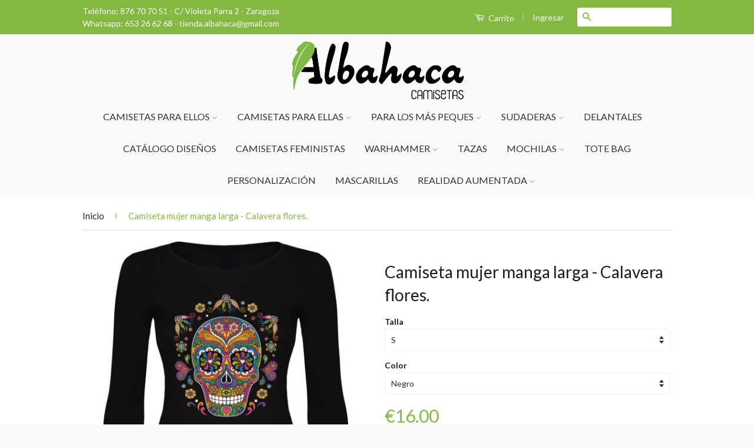

--- FILE ---
content_type: text/html; charset=utf-8
request_url: https://www.camisetasalbahaca.com/products/camiseta-mujer-manga-larga-caravera-flores
body_size: 17052
content:
<!doctype html>
<!--[if lt IE 7]><html class="no-js lt-ie9 lt-ie8 lt-ie7" lang="en"> <![endif]-->
<!--[if IE 7]><html class="no-js lt-ie9 lt-ie8" lang="en"> <![endif]-->
<!--[if IE 8]><html class="no-js lt-ie9" lang="en"> <![endif]-->
<!--[if IE 9 ]><html class="ie9 no-js"> <![endif]-->
<!--[if (gt IE 9)|!(IE)]><!--> <html class="no-js"> <!--<![endif]-->
<head>

  <!-- Basic page needs ================================================== -->
  <meta charset="utf-8">
  <meta http-equiv="X-UA-Compatible" content="IE=edge,chrome=1">

  
  <link rel="shortcut icon" href="//www.camisetasalbahaca.com/cdn/shop/t/2/assets/favicon.png?v=11228347066573543801454092198" type="image/png" />
  

  <!-- Title and description ================================================== -->
  <title>
  Camiseta mujer manga larga - Calavera flores. &ndash; Camisetas Albahaca
  </title>

  
  <meta name="description" content="﻿Sin entrar en lo siniestro del dibujo... qué colores más bonitos tiene este diseño y lo bien que luce. Camiseta mujer manga larga. Tu compañera ideal para completar cualquier look. 100% algodón. Camiseta semi-entallada de manga larga y cuello acabado con ribete fino. Sin puños.">
  

  <!-- Social Meta Tags ================================================== -->
  

  <meta property="og:type" content="product">
  <meta property="og:title" content="Camiseta mujer manga larga - Calavera flores.">
  <meta property="og:url" content="https://www.camisetasalbahaca.com/products/camiseta-mujer-manga-larga-caravera-flores">
  
  <meta property="og:image" content="http://www.camisetasalbahaca.com/cdn/shop/products/CARAVERA-FLORES-MORADO_grande.jpg?v=1587328767">
  <meta property="og:image:secure_url" content="https://www.camisetasalbahaca.com/cdn/shop/products/CARAVERA-FLORES-MORADO_grande.jpg?v=1587328767">
  
  <meta property="og:image" content="http://www.camisetasalbahaca.com/cdn/shop/products/CARAVERA-FLORES-NEGRO_grande.jpg?v=1587328767">
  <meta property="og:image:secure_url" content="https://www.camisetasalbahaca.com/cdn/shop/products/CARAVERA-FLORES-NEGRO_grande.jpg?v=1587328767">
  
  <meta property="og:price:amount" content="16.00">
  <meta property="og:price:currency" content="EUR">


  <meta property="og:description" content="﻿Sin entrar en lo siniestro del dibujo... qué colores más bonitos tiene este diseño y lo bien que luce. Camiseta mujer manga larga. Tu compañera ideal para completar cualquier look. 100% algodón. Camiseta semi-entallada de manga larga y cuello acabado con ribete fino. Sin puños.">

<meta property="og:site_name" content="Camisetas Albahaca">



<meta name="twitter:card" content="summary">




  <meta name="twitter:title" content="Camiseta mujer manga larga - Calavera flores.">
  <meta name="twitter:description" content="
﻿Sin entrar en lo siniestro del dibujo... qué colores más bonitos tiene este diseño y lo bien que luce.


Camiseta mujer manga larga.
Tu compañera ideal para completar cualquier look.
100% algodón.
Camiseta semi-entallada de manga larga y cuello acabado con ribete fino.
Sin puños.

">
  <meta name="twitter:image" content="https://www.camisetasalbahaca.com/cdn/shop/products/CARAVERA-FLORES-MORADO_medium.jpg?v=1587328767">
  <meta name="twitter:image:width" content="240">
  <meta name="twitter:image:height" content="240">



  <!-- Helpers ================================================== -->
  <link rel="canonical" href="https://www.camisetasalbahaca.com/products/camiseta-mujer-manga-larga-caravera-flores">
  <meta name="viewport" content="width=device-width,initial-scale=1">
  <meta name="theme-color" content="#83b941">

  
  <!-- Ajaxify Cart Plugin ================================================== -->
  <link href="//www.camisetasalbahaca.com/cdn/shop/t/2/assets/ajaxify.scss.css?v=19332985420435432561588611047" rel="stylesheet" type="text/css" media="all" />
  

  <!-- CSS ================================================== -->
  <link href="//www.camisetasalbahaca.com/cdn/shop/t/2/assets/timber.scss.css?v=61017545933539080661674769134" rel="stylesheet" type="text/css" media="all" />
  <link href="//www.camisetasalbahaca.com/cdn/shop/t/2/assets/theme.scss.css?v=167388078533013309141674769134" rel="stylesheet" type="text/css" media="all" />
  <link href="//www.camisetasalbahaca.com/cdn/shop/t/2/assets/master.scss.css?v=175670953042504479301454764852" rel="stylesheet" type="text/css" media="all" />

  
  
  
  <link href="//fonts.googleapis.com/css?family=Lato:400,700" rel="stylesheet" type="text/css" media="all" />


  



  <!-- Header hook for plugins ================================================== -->
  <script>window.performance && window.performance.mark && window.performance.mark('shopify.content_for_header.start');</script><meta id="shopify-digital-wallet" name="shopify-digital-wallet" content="/11456802/digital_wallets/dialog">
<meta name="shopify-checkout-api-token" content="3d15de39fdfba87ee48af65f024de78d">
<meta id="in-context-paypal-metadata" data-shop-id="11456802" data-venmo-supported="false" data-environment="production" data-locale="es_ES" data-paypal-v4="true" data-currency="EUR">
<link rel="alternate" type="application/json+oembed" href="https://www.camisetasalbahaca.com/products/camiseta-mujer-manga-larga-caravera-flores.oembed">
<script async="async" src="/checkouts/internal/preloads.js?locale=es-ES"></script>
<script id="shopify-features" type="application/json">{"accessToken":"3d15de39fdfba87ee48af65f024de78d","betas":["rich-media-storefront-analytics"],"domain":"www.camisetasalbahaca.com","predictiveSearch":true,"shopId":11456802,"locale":"es"}</script>
<script>var Shopify = Shopify || {};
Shopify.shop = "camisetas-albahaca.myshopify.com";
Shopify.locale = "es";
Shopify.currency = {"active":"EUR","rate":"1.0"};
Shopify.country = "ES";
Shopify.theme = {"name":"classic","id":91575175,"schema_name":null,"schema_version":null,"theme_store_id":null,"role":"main"};
Shopify.theme.handle = "null";
Shopify.theme.style = {"id":null,"handle":null};
Shopify.cdnHost = "www.camisetasalbahaca.com/cdn";
Shopify.routes = Shopify.routes || {};
Shopify.routes.root = "/";</script>
<script type="module">!function(o){(o.Shopify=o.Shopify||{}).modules=!0}(window);</script>
<script>!function(o){function n(){var o=[];function n(){o.push(Array.prototype.slice.apply(arguments))}return n.q=o,n}var t=o.Shopify=o.Shopify||{};t.loadFeatures=n(),t.autoloadFeatures=n()}(window);</script>
<script id="shop-js-analytics" type="application/json">{"pageType":"product"}</script>
<script defer="defer" async type="module" src="//www.camisetasalbahaca.com/cdn/shopifycloud/shop-js/modules/v2/client.init-shop-cart-sync_BFpxDrjM.es.esm.js"></script>
<script defer="defer" async type="module" src="//www.camisetasalbahaca.com/cdn/shopifycloud/shop-js/modules/v2/chunk.common_CnP21gUX.esm.js"></script>
<script defer="defer" async type="module" src="//www.camisetasalbahaca.com/cdn/shopifycloud/shop-js/modules/v2/chunk.modal_D61HrJrg.esm.js"></script>
<script type="module">
  await import("//www.camisetasalbahaca.com/cdn/shopifycloud/shop-js/modules/v2/client.init-shop-cart-sync_BFpxDrjM.es.esm.js");
await import("//www.camisetasalbahaca.com/cdn/shopifycloud/shop-js/modules/v2/chunk.common_CnP21gUX.esm.js");
await import("//www.camisetasalbahaca.com/cdn/shopifycloud/shop-js/modules/v2/chunk.modal_D61HrJrg.esm.js");

  window.Shopify.SignInWithShop?.initShopCartSync?.({"fedCMEnabled":true,"windoidEnabled":true});

</script>
<script>(function() {
  var isLoaded = false;
  function asyncLoad() {
    if (isLoaded) return;
    isLoaded = true;
    var urls = ["\/\/d1liekpayvooaz.cloudfront.net\/apps\/customizery\/customizery.js?shop=camisetas-albahaca.myshopify.com"];
    for (var i = 0; i < urls.length; i++) {
      var s = document.createElement('script');
      s.type = 'text/javascript';
      s.async = true;
      s.src = urls[i];
      var x = document.getElementsByTagName('script')[0];
      x.parentNode.insertBefore(s, x);
    }
  };
  if(window.attachEvent) {
    window.attachEvent('onload', asyncLoad);
  } else {
    window.addEventListener('load', asyncLoad, false);
  }
})();</script>
<script id="__st">var __st={"a":11456802,"offset":3600,"reqid":"a7ad69c6-19a6-4ef5-a4e8-c0d2ef3854a9-1769902335","pageurl":"www.camisetasalbahaca.com\/products\/camiseta-mujer-manga-larga-caravera-flores","u":"438b25c50cbc","p":"product","rtyp":"product","rid":4568709038143};</script>
<script>window.ShopifyPaypalV4VisibilityTracking = true;</script>
<script id="captcha-bootstrap">!function(){'use strict';const t='contact',e='account',n='new_comment',o=[[t,t],['blogs',n],['comments',n],[t,'customer']],c=[[e,'customer_login'],[e,'guest_login'],[e,'recover_customer_password'],[e,'create_customer']],r=t=>t.map((([t,e])=>`form[action*='/${t}']:not([data-nocaptcha='true']) input[name='form_type'][value='${e}']`)).join(','),a=t=>()=>t?[...document.querySelectorAll(t)].map((t=>t.form)):[];function s(){const t=[...o],e=r(t);return a(e)}const i='password',u='form_key',d=['recaptcha-v3-token','g-recaptcha-response','h-captcha-response',i],f=()=>{try{return window.sessionStorage}catch{return}},m='__shopify_v',_=t=>t.elements[u];function p(t,e,n=!1){try{const o=window.sessionStorage,c=JSON.parse(o.getItem(e)),{data:r}=function(t){const{data:e,action:n}=t;return t[m]||n?{data:e,action:n}:{data:t,action:n}}(c);for(const[e,n]of Object.entries(r))t.elements[e]&&(t.elements[e].value=n);n&&o.removeItem(e)}catch(o){console.error('form repopulation failed',{error:o})}}const l='form_type',E='cptcha';function T(t){t.dataset[E]=!0}const w=window,h=w.document,L='Shopify',v='ce_forms',y='captcha';let A=!1;((t,e)=>{const n=(g='f06e6c50-85a8-45c8-87d0-21a2b65856fe',I='https://cdn.shopify.com/shopifycloud/storefront-forms-hcaptcha/ce_storefront_forms_captcha_hcaptcha.v1.5.2.iife.js',D={infoText:'Protegido por hCaptcha',privacyText:'Privacidad',termsText:'Términos'},(t,e,n)=>{const o=w[L][v],c=o.bindForm;if(c)return c(t,g,e,D).then(n);var r;o.q.push([[t,g,e,D],n]),r=I,A||(h.body.append(Object.assign(h.createElement('script'),{id:'captcha-provider',async:!0,src:r})),A=!0)});var g,I,D;w[L]=w[L]||{},w[L][v]=w[L][v]||{},w[L][v].q=[],w[L][y]=w[L][y]||{},w[L][y].protect=function(t,e){n(t,void 0,e),T(t)},Object.freeze(w[L][y]),function(t,e,n,w,h,L){const[v,y,A,g]=function(t,e,n){const i=e?o:[],u=t?c:[],d=[...i,...u],f=r(d),m=r(i),_=r(d.filter((([t,e])=>n.includes(e))));return[a(f),a(m),a(_),s()]}(w,h,L),I=t=>{const e=t.target;return e instanceof HTMLFormElement?e:e&&e.form},D=t=>v().includes(t);t.addEventListener('submit',(t=>{const e=I(t);if(!e)return;const n=D(e)&&!e.dataset.hcaptchaBound&&!e.dataset.recaptchaBound,o=_(e),c=g().includes(e)&&(!o||!o.value);(n||c)&&t.preventDefault(),c&&!n&&(function(t){try{if(!f())return;!function(t){const e=f();if(!e)return;const n=_(t);if(!n)return;const o=n.value;o&&e.removeItem(o)}(t);const e=Array.from(Array(32),(()=>Math.random().toString(36)[2])).join('');!function(t,e){_(t)||t.append(Object.assign(document.createElement('input'),{type:'hidden',name:u})),t.elements[u].value=e}(t,e),function(t,e){const n=f();if(!n)return;const o=[...t.querySelectorAll(`input[type='${i}']`)].map((({name:t})=>t)),c=[...d,...o],r={};for(const[a,s]of new FormData(t).entries())c.includes(a)||(r[a]=s);n.setItem(e,JSON.stringify({[m]:1,action:t.action,data:r}))}(t,e)}catch(e){console.error('failed to persist form',e)}}(e),e.submit())}));const S=(t,e)=>{t&&!t.dataset[E]&&(n(t,e.some((e=>e===t))),T(t))};for(const o of['focusin','change'])t.addEventListener(o,(t=>{const e=I(t);D(e)&&S(e,y())}));const B=e.get('form_key'),M=e.get(l),P=B&&M;t.addEventListener('DOMContentLoaded',(()=>{const t=y();if(P)for(const e of t)e.elements[l].value===M&&p(e,B);[...new Set([...A(),...v().filter((t=>'true'===t.dataset.shopifyCaptcha))])].forEach((e=>S(e,t)))}))}(h,new URLSearchParams(w.location.search),n,t,e,['guest_login'])})(!0,!0)}();</script>
<script integrity="sha256-4kQ18oKyAcykRKYeNunJcIwy7WH5gtpwJnB7kiuLZ1E=" data-source-attribution="shopify.loadfeatures" defer="defer" src="//www.camisetasalbahaca.com/cdn/shopifycloud/storefront/assets/storefront/load_feature-a0a9edcb.js" crossorigin="anonymous"></script>
<script data-source-attribution="shopify.dynamic_checkout.dynamic.init">var Shopify=Shopify||{};Shopify.PaymentButton=Shopify.PaymentButton||{isStorefrontPortableWallets:!0,init:function(){window.Shopify.PaymentButton.init=function(){};var t=document.createElement("script");t.src="https://www.camisetasalbahaca.com/cdn/shopifycloud/portable-wallets/latest/portable-wallets.es.js",t.type="module",document.head.appendChild(t)}};
</script>
<script data-source-attribution="shopify.dynamic_checkout.buyer_consent">
  function portableWalletsHideBuyerConsent(e){var t=document.getElementById("shopify-buyer-consent"),n=document.getElementById("shopify-subscription-policy-button");t&&n&&(t.classList.add("hidden"),t.setAttribute("aria-hidden","true"),n.removeEventListener("click",e))}function portableWalletsShowBuyerConsent(e){var t=document.getElementById("shopify-buyer-consent"),n=document.getElementById("shopify-subscription-policy-button");t&&n&&(t.classList.remove("hidden"),t.removeAttribute("aria-hidden"),n.addEventListener("click",e))}window.Shopify?.PaymentButton&&(window.Shopify.PaymentButton.hideBuyerConsent=portableWalletsHideBuyerConsent,window.Shopify.PaymentButton.showBuyerConsent=portableWalletsShowBuyerConsent);
</script>
<script data-source-attribution="shopify.dynamic_checkout.cart.bootstrap">document.addEventListener("DOMContentLoaded",(function(){function t(){return document.querySelector("shopify-accelerated-checkout-cart, shopify-accelerated-checkout")}if(t())Shopify.PaymentButton.init();else{new MutationObserver((function(e,n){t()&&(Shopify.PaymentButton.init(),n.disconnect())})).observe(document.body,{childList:!0,subtree:!0})}}));
</script>
<link id="shopify-accelerated-checkout-styles" rel="stylesheet" media="screen" href="https://www.camisetasalbahaca.com/cdn/shopifycloud/portable-wallets/latest/accelerated-checkout-backwards-compat.css" crossorigin="anonymous">
<style id="shopify-accelerated-checkout-cart">
        #shopify-buyer-consent {
  margin-top: 1em;
  display: inline-block;
  width: 100%;
}

#shopify-buyer-consent.hidden {
  display: none;
}

#shopify-subscription-policy-button {
  background: none;
  border: none;
  padding: 0;
  text-decoration: underline;
  font-size: inherit;
  cursor: pointer;
}

#shopify-subscription-policy-button::before {
  box-shadow: none;
}

      </style>

<script>window.performance && window.performance.mark && window.performance.mark('shopify.content_for_header.end');</script>

  

<!--[if lt IE 9]>
<script src="//cdnjs.cloudflare.com/ajax/libs/html5shiv/3.7.2/html5shiv.min.js" type="text/javascript"></script>
<script src="//www.camisetasalbahaca.com/cdn/shop/t/2/assets/respond.min.js?v=52248677837542619231454089774" type="text/javascript"></script>
<link href="//www.camisetasalbahaca.com/cdn/shop/t/2/assets/respond-proxy.html" id="respond-proxy" rel="respond-proxy" />
<link href="//www.camisetasalbahaca.com/search?q=1a2264b08156ec53f1cf38c5642e1f2b" id="respond-redirect" rel="respond-redirect" />
<script src="//www.camisetasalbahaca.com/search?q=1a2264b08156ec53f1cf38c5642e1f2b" type="text/javascript"></script>
<![endif]-->



  <script src="//ajax.googleapis.com/ajax/libs/jquery/1.11.0/jquery.min.js" type="text/javascript"></script>
  <script src="//www.camisetasalbahaca.com/cdn/shop/t/2/assets/modernizr.min.js?v=26620055551102246001454089774" type="text/javascript"></script>

  
  

<link href="https://monorail-edge.shopifysvc.com" rel="dns-prefetch">
<script>(function(){if ("sendBeacon" in navigator && "performance" in window) {try {var session_token_from_headers = performance.getEntriesByType('navigation')[0].serverTiming.find(x => x.name == '_s').description;} catch {var session_token_from_headers = undefined;}var session_cookie_matches = document.cookie.match(/_shopify_s=([^;]*)/);var session_token_from_cookie = session_cookie_matches && session_cookie_matches.length === 2 ? session_cookie_matches[1] : "";var session_token = session_token_from_headers || session_token_from_cookie || "";function handle_abandonment_event(e) {var entries = performance.getEntries().filter(function(entry) {return /monorail-edge.shopifysvc.com/.test(entry.name);});if (!window.abandonment_tracked && entries.length === 0) {window.abandonment_tracked = true;var currentMs = Date.now();var navigation_start = performance.timing.navigationStart;var payload = {shop_id: 11456802,url: window.location.href,navigation_start,duration: currentMs - navigation_start,session_token,page_type: "product"};window.navigator.sendBeacon("https://monorail-edge.shopifysvc.com/v1/produce", JSON.stringify({schema_id: "online_store_buyer_site_abandonment/1.1",payload: payload,metadata: {event_created_at_ms: currentMs,event_sent_at_ms: currentMs}}));}}window.addEventListener('pagehide', handle_abandonment_event);}}());</script>
<script id="web-pixels-manager-setup">(function e(e,d,r,n,o){if(void 0===o&&(o={}),!Boolean(null===(a=null===(i=window.Shopify)||void 0===i?void 0:i.analytics)||void 0===a?void 0:a.replayQueue)){var i,a;window.Shopify=window.Shopify||{};var t=window.Shopify;t.analytics=t.analytics||{};var s=t.analytics;s.replayQueue=[],s.publish=function(e,d,r){return s.replayQueue.push([e,d,r]),!0};try{self.performance.mark("wpm:start")}catch(e){}var l=function(){var e={modern:/Edge?\/(1{2}[4-9]|1[2-9]\d|[2-9]\d{2}|\d{4,})\.\d+(\.\d+|)|Firefox\/(1{2}[4-9]|1[2-9]\d|[2-9]\d{2}|\d{4,})\.\d+(\.\d+|)|Chrom(ium|e)\/(9{2}|\d{3,})\.\d+(\.\d+|)|(Maci|X1{2}).+ Version\/(15\.\d+|(1[6-9]|[2-9]\d|\d{3,})\.\d+)([,.]\d+|)( \(\w+\)|)( Mobile\/\w+|) Safari\/|Chrome.+OPR\/(9{2}|\d{3,})\.\d+\.\d+|(CPU[ +]OS|iPhone[ +]OS|CPU[ +]iPhone|CPU IPhone OS|CPU iPad OS)[ +]+(15[._]\d+|(1[6-9]|[2-9]\d|\d{3,})[._]\d+)([._]\d+|)|Android:?[ /-](13[3-9]|1[4-9]\d|[2-9]\d{2}|\d{4,})(\.\d+|)(\.\d+|)|Android.+Firefox\/(13[5-9]|1[4-9]\d|[2-9]\d{2}|\d{4,})\.\d+(\.\d+|)|Android.+Chrom(ium|e)\/(13[3-9]|1[4-9]\d|[2-9]\d{2}|\d{4,})\.\d+(\.\d+|)|SamsungBrowser\/([2-9]\d|\d{3,})\.\d+/,legacy:/Edge?\/(1[6-9]|[2-9]\d|\d{3,})\.\d+(\.\d+|)|Firefox\/(5[4-9]|[6-9]\d|\d{3,})\.\d+(\.\d+|)|Chrom(ium|e)\/(5[1-9]|[6-9]\d|\d{3,})\.\d+(\.\d+|)([\d.]+$|.*Safari\/(?![\d.]+ Edge\/[\d.]+$))|(Maci|X1{2}).+ Version\/(10\.\d+|(1[1-9]|[2-9]\d|\d{3,})\.\d+)([,.]\d+|)( \(\w+\)|)( Mobile\/\w+|) Safari\/|Chrome.+OPR\/(3[89]|[4-9]\d|\d{3,})\.\d+\.\d+|(CPU[ +]OS|iPhone[ +]OS|CPU[ +]iPhone|CPU IPhone OS|CPU iPad OS)[ +]+(10[._]\d+|(1[1-9]|[2-9]\d|\d{3,})[._]\d+)([._]\d+|)|Android:?[ /-](13[3-9]|1[4-9]\d|[2-9]\d{2}|\d{4,})(\.\d+|)(\.\d+|)|Mobile Safari.+OPR\/([89]\d|\d{3,})\.\d+\.\d+|Android.+Firefox\/(13[5-9]|1[4-9]\d|[2-9]\d{2}|\d{4,})\.\d+(\.\d+|)|Android.+Chrom(ium|e)\/(13[3-9]|1[4-9]\d|[2-9]\d{2}|\d{4,})\.\d+(\.\d+|)|Android.+(UC? ?Browser|UCWEB|U3)[ /]?(15\.([5-9]|\d{2,})|(1[6-9]|[2-9]\d|\d{3,})\.\d+)\.\d+|SamsungBrowser\/(5\.\d+|([6-9]|\d{2,})\.\d+)|Android.+MQ{2}Browser\/(14(\.(9|\d{2,})|)|(1[5-9]|[2-9]\d|\d{3,})(\.\d+|))(\.\d+|)|K[Aa][Ii]OS\/(3\.\d+|([4-9]|\d{2,})\.\d+)(\.\d+|)/},d=e.modern,r=e.legacy,n=navigator.userAgent;return n.match(d)?"modern":n.match(r)?"legacy":"unknown"}(),u="modern"===l?"modern":"legacy",c=(null!=n?n:{modern:"",legacy:""})[u],f=function(e){return[e.baseUrl,"/wpm","/b",e.hashVersion,"modern"===e.buildTarget?"m":"l",".js"].join("")}({baseUrl:d,hashVersion:r,buildTarget:u}),m=function(e){var d=e.version,r=e.bundleTarget,n=e.surface,o=e.pageUrl,i=e.monorailEndpoint;return{emit:function(e){var a=e.status,t=e.errorMsg,s=(new Date).getTime(),l=JSON.stringify({metadata:{event_sent_at_ms:s},events:[{schema_id:"web_pixels_manager_load/3.1",payload:{version:d,bundle_target:r,page_url:o,status:a,surface:n,error_msg:t},metadata:{event_created_at_ms:s}}]});if(!i)return console&&console.warn&&console.warn("[Web Pixels Manager] No Monorail endpoint provided, skipping logging."),!1;try{return self.navigator.sendBeacon.bind(self.navigator)(i,l)}catch(e){}var u=new XMLHttpRequest;try{return u.open("POST",i,!0),u.setRequestHeader("Content-Type","text/plain"),u.send(l),!0}catch(e){return console&&console.warn&&console.warn("[Web Pixels Manager] Got an unhandled error while logging to Monorail."),!1}}}}({version:r,bundleTarget:l,surface:e.surface,pageUrl:self.location.href,monorailEndpoint:e.monorailEndpoint});try{o.browserTarget=l,function(e){var d=e.src,r=e.async,n=void 0===r||r,o=e.onload,i=e.onerror,a=e.sri,t=e.scriptDataAttributes,s=void 0===t?{}:t,l=document.createElement("script"),u=document.querySelector("head"),c=document.querySelector("body");if(l.async=n,l.src=d,a&&(l.integrity=a,l.crossOrigin="anonymous"),s)for(var f in s)if(Object.prototype.hasOwnProperty.call(s,f))try{l.dataset[f]=s[f]}catch(e){}if(o&&l.addEventListener("load",o),i&&l.addEventListener("error",i),u)u.appendChild(l);else{if(!c)throw new Error("Did not find a head or body element to append the script");c.appendChild(l)}}({src:f,async:!0,onload:function(){if(!function(){var e,d;return Boolean(null===(d=null===(e=window.Shopify)||void 0===e?void 0:e.analytics)||void 0===d?void 0:d.initialized)}()){var d=window.webPixelsManager.init(e)||void 0;if(d){var r=window.Shopify.analytics;r.replayQueue.forEach((function(e){var r=e[0],n=e[1],o=e[2];d.publishCustomEvent(r,n,o)})),r.replayQueue=[],r.publish=d.publishCustomEvent,r.visitor=d.visitor,r.initialized=!0}}},onerror:function(){return m.emit({status:"failed",errorMsg:"".concat(f," has failed to load")})},sri:function(e){var d=/^sha384-[A-Za-z0-9+/=]+$/;return"string"==typeof e&&d.test(e)}(c)?c:"",scriptDataAttributes:o}),m.emit({status:"loading"})}catch(e){m.emit({status:"failed",errorMsg:(null==e?void 0:e.message)||"Unknown error"})}}})({shopId: 11456802,storefrontBaseUrl: "https://www.camisetasalbahaca.com",extensionsBaseUrl: "https://extensions.shopifycdn.com/cdn/shopifycloud/web-pixels-manager",monorailEndpoint: "https://monorail-edge.shopifysvc.com/unstable/produce_batch",surface: "storefront-renderer",enabledBetaFlags: ["2dca8a86"],webPixelsConfigList: [{"id":"345407824","configuration":"{\"pixel_id\":\"224247065910407\",\"pixel_type\":\"facebook_pixel\",\"metaapp_system_user_token\":\"-\"}","eventPayloadVersion":"v1","runtimeContext":"OPEN","scriptVersion":"ca16bc87fe92b6042fbaa3acc2fbdaa6","type":"APP","apiClientId":2329312,"privacyPurposes":["ANALYTICS","MARKETING","SALE_OF_DATA"],"dataSharingAdjustments":{"protectedCustomerApprovalScopes":["read_customer_address","read_customer_email","read_customer_name","read_customer_personal_data","read_customer_phone"]}},{"id":"shopify-app-pixel","configuration":"{}","eventPayloadVersion":"v1","runtimeContext":"STRICT","scriptVersion":"0450","apiClientId":"shopify-pixel","type":"APP","privacyPurposes":["ANALYTICS","MARKETING"]},{"id":"shopify-custom-pixel","eventPayloadVersion":"v1","runtimeContext":"LAX","scriptVersion":"0450","apiClientId":"shopify-pixel","type":"CUSTOM","privacyPurposes":["ANALYTICS","MARKETING"]}],isMerchantRequest: false,initData: {"shop":{"name":"Camisetas Albahaca","paymentSettings":{"currencyCode":"EUR"},"myshopifyDomain":"camisetas-albahaca.myshopify.com","countryCode":"ES","storefrontUrl":"https:\/\/www.camisetasalbahaca.com"},"customer":null,"cart":null,"checkout":null,"productVariants":[{"price":{"amount":16.0,"currencyCode":"EUR"},"product":{"title":"Camiseta mujer manga larga - Calavera flores.","vendor":"Camisetas Albahaca","id":"4568709038143","untranslatedTitle":"Camiseta mujer manga larga - Calavera flores.","url":"\/products\/camiseta-mujer-manga-larga-caravera-flores","type":"Camiseta manga larga chica"},"id":"32143240134719","image":{"src":"\/\/www.camisetasalbahaca.com\/cdn\/shop\/products\/CARAVERA-FLORES-NEGRO.jpg?v=1587328767"},"sku":"","title":"Negro","untranslatedTitle":"Negro"},{"price":{"amount":16.0,"currencyCode":"EUR"},"product":{"title":"Camiseta mujer manga larga - Calavera flores.","vendor":"Camisetas Albahaca","id":"4568709038143","untranslatedTitle":"Camiseta mujer manga larga - Calavera flores.","url":"\/products\/camiseta-mujer-manga-larga-caravera-flores","type":"Camiseta manga larga chica"},"id":"32143240233023","image":{"src":"\/\/www.camisetasalbahaca.com\/cdn\/shop\/products\/CARAVERA-FLORES-MORADO.jpg?v=1587328767"},"sku":"","title":"Morado","untranslatedTitle":"Morado"}],"purchasingCompany":null},},"https://www.camisetasalbahaca.com/cdn","1d2a099fw23dfb22ep557258f5m7a2edbae",{"modern":"","legacy":""},{"shopId":"11456802","storefrontBaseUrl":"https:\/\/www.camisetasalbahaca.com","extensionBaseUrl":"https:\/\/extensions.shopifycdn.com\/cdn\/shopifycloud\/web-pixels-manager","surface":"storefront-renderer","enabledBetaFlags":"[\"2dca8a86\"]","isMerchantRequest":"false","hashVersion":"1d2a099fw23dfb22ep557258f5m7a2edbae","publish":"custom","events":"[[\"page_viewed\",{}],[\"product_viewed\",{\"productVariant\":{\"price\":{\"amount\":16.0,\"currencyCode\":\"EUR\"},\"product\":{\"title\":\"Camiseta mujer manga larga - Calavera flores.\",\"vendor\":\"Camisetas Albahaca\",\"id\":\"4568709038143\",\"untranslatedTitle\":\"Camiseta mujer manga larga - Calavera flores.\",\"url\":\"\/products\/camiseta-mujer-manga-larga-caravera-flores\",\"type\":\"Camiseta manga larga chica\"},\"id\":\"32143240134719\",\"image\":{\"src\":\"\/\/www.camisetasalbahaca.com\/cdn\/shop\/products\/CARAVERA-FLORES-NEGRO.jpg?v=1587328767\"},\"sku\":\"\",\"title\":\"Negro\",\"untranslatedTitle\":\"Negro\"}}]]"});</script><script>
  window.ShopifyAnalytics = window.ShopifyAnalytics || {};
  window.ShopifyAnalytics.meta = window.ShopifyAnalytics.meta || {};
  window.ShopifyAnalytics.meta.currency = 'EUR';
  var meta = {"product":{"id":4568709038143,"gid":"gid:\/\/shopify\/Product\/4568709038143","vendor":"Camisetas Albahaca","type":"Camiseta manga larga chica","handle":"camiseta-mujer-manga-larga-caravera-flores","variants":[{"id":32143240134719,"price":1600,"name":"Camiseta mujer manga larga - Calavera flores. - Negro","public_title":"Negro","sku":""},{"id":32143240233023,"price":1600,"name":"Camiseta mujer manga larga - Calavera flores. - Morado","public_title":"Morado","sku":""}],"remote":false},"page":{"pageType":"product","resourceType":"product","resourceId":4568709038143,"requestId":"a7ad69c6-19a6-4ef5-a4e8-c0d2ef3854a9-1769902335"}};
  for (var attr in meta) {
    window.ShopifyAnalytics.meta[attr] = meta[attr];
  }
</script>
<script class="analytics">
  (function () {
    var customDocumentWrite = function(content) {
      var jquery = null;

      if (window.jQuery) {
        jquery = window.jQuery;
      } else if (window.Checkout && window.Checkout.$) {
        jquery = window.Checkout.$;
      }

      if (jquery) {
        jquery('body').append(content);
      }
    };

    var hasLoggedConversion = function(token) {
      if (token) {
        return document.cookie.indexOf('loggedConversion=' + token) !== -1;
      }
      return false;
    }

    var setCookieIfConversion = function(token) {
      if (token) {
        var twoMonthsFromNow = new Date(Date.now());
        twoMonthsFromNow.setMonth(twoMonthsFromNow.getMonth() + 2);

        document.cookie = 'loggedConversion=' + token + '; expires=' + twoMonthsFromNow;
      }
    }

    var trekkie = window.ShopifyAnalytics.lib = window.trekkie = window.trekkie || [];
    if (trekkie.integrations) {
      return;
    }
    trekkie.methods = [
      'identify',
      'page',
      'ready',
      'track',
      'trackForm',
      'trackLink'
    ];
    trekkie.factory = function(method) {
      return function() {
        var args = Array.prototype.slice.call(arguments);
        args.unshift(method);
        trekkie.push(args);
        return trekkie;
      };
    };
    for (var i = 0; i < trekkie.methods.length; i++) {
      var key = trekkie.methods[i];
      trekkie[key] = trekkie.factory(key);
    }
    trekkie.load = function(config) {
      trekkie.config = config || {};
      trekkie.config.initialDocumentCookie = document.cookie;
      var first = document.getElementsByTagName('script')[0];
      var script = document.createElement('script');
      script.type = 'text/javascript';
      script.onerror = function(e) {
        var scriptFallback = document.createElement('script');
        scriptFallback.type = 'text/javascript';
        scriptFallback.onerror = function(error) {
                var Monorail = {
      produce: function produce(monorailDomain, schemaId, payload) {
        var currentMs = new Date().getTime();
        var event = {
          schema_id: schemaId,
          payload: payload,
          metadata: {
            event_created_at_ms: currentMs,
            event_sent_at_ms: currentMs
          }
        };
        return Monorail.sendRequest("https://" + monorailDomain + "/v1/produce", JSON.stringify(event));
      },
      sendRequest: function sendRequest(endpointUrl, payload) {
        // Try the sendBeacon API
        if (window && window.navigator && typeof window.navigator.sendBeacon === 'function' && typeof window.Blob === 'function' && !Monorail.isIos12()) {
          var blobData = new window.Blob([payload], {
            type: 'text/plain'
          });

          if (window.navigator.sendBeacon(endpointUrl, blobData)) {
            return true;
          } // sendBeacon was not successful

        } // XHR beacon

        var xhr = new XMLHttpRequest();

        try {
          xhr.open('POST', endpointUrl);
          xhr.setRequestHeader('Content-Type', 'text/plain');
          xhr.send(payload);
        } catch (e) {
          console.log(e);
        }

        return false;
      },
      isIos12: function isIos12() {
        return window.navigator.userAgent.lastIndexOf('iPhone; CPU iPhone OS 12_') !== -1 || window.navigator.userAgent.lastIndexOf('iPad; CPU OS 12_') !== -1;
      }
    };
    Monorail.produce('monorail-edge.shopifysvc.com',
      'trekkie_storefront_load_errors/1.1',
      {shop_id: 11456802,
      theme_id: 91575175,
      app_name: "storefront",
      context_url: window.location.href,
      source_url: "//www.camisetasalbahaca.com/cdn/s/trekkie.storefront.c59ea00e0474b293ae6629561379568a2d7c4bba.min.js"});

        };
        scriptFallback.async = true;
        scriptFallback.src = '//www.camisetasalbahaca.com/cdn/s/trekkie.storefront.c59ea00e0474b293ae6629561379568a2d7c4bba.min.js';
        first.parentNode.insertBefore(scriptFallback, first);
      };
      script.async = true;
      script.src = '//www.camisetasalbahaca.com/cdn/s/trekkie.storefront.c59ea00e0474b293ae6629561379568a2d7c4bba.min.js';
      first.parentNode.insertBefore(script, first);
    };
    trekkie.load(
      {"Trekkie":{"appName":"storefront","development":false,"defaultAttributes":{"shopId":11456802,"isMerchantRequest":null,"themeId":91575175,"themeCityHash":"16164062421053271646","contentLanguage":"es","currency":"EUR","eventMetadataId":"f928b860-16b1-416d-b7f4-002daf5d2820"},"isServerSideCookieWritingEnabled":true,"monorailRegion":"shop_domain","enabledBetaFlags":["65f19447","b5387b81"]},"Session Attribution":{},"S2S":{"facebookCapiEnabled":true,"source":"trekkie-storefront-renderer","apiClientId":580111}}
    );

    var loaded = false;
    trekkie.ready(function() {
      if (loaded) return;
      loaded = true;

      window.ShopifyAnalytics.lib = window.trekkie;

      var originalDocumentWrite = document.write;
      document.write = customDocumentWrite;
      try { window.ShopifyAnalytics.merchantGoogleAnalytics.call(this); } catch(error) {};
      document.write = originalDocumentWrite;

      window.ShopifyAnalytics.lib.page(null,{"pageType":"product","resourceType":"product","resourceId":4568709038143,"requestId":"a7ad69c6-19a6-4ef5-a4e8-c0d2ef3854a9-1769902335","shopifyEmitted":true});

      var match = window.location.pathname.match(/checkouts\/(.+)\/(thank_you|post_purchase)/)
      var token = match? match[1]: undefined;
      if (!hasLoggedConversion(token)) {
        setCookieIfConversion(token);
        window.ShopifyAnalytics.lib.track("Viewed Product",{"currency":"EUR","variantId":32143240134719,"productId":4568709038143,"productGid":"gid:\/\/shopify\/Product\/4568709038143","name":"Camiseta mujer manga larga - Calavera flores. - Negro","price":"16.00","sku":"","brand":"Camisetas Albahaca","variant":"Negro","category":"Camiseta manga larga chica","nonInteraction":true,"remote":false},undefined,undefined,{"shopifyEmitted":true});
      window.ShopifyAnalytics.lib.track("monorail:\/\/trekkie_storefront_viewed_product\/1.1",{"currency":"EUR","variantId":32143240134719,"productId":4568709038143,"productGid":"gid:\/\/shopify\/Product\/4568709038143","name":"Camiseta mujer manga larga - Calavera flores. - Negro","price":"16.00","sku":"","brand":"Camisetas Albahaca","variant":"Negro","category":"Camiseta manga larga chica","nonInteraction":true,"remote":false,"referer":"https:\/\/www.camisetasalbahaca.com\/products\/camiseta-mujer-manga-larga-caravera-flores"});
      }
    });


        var eventsListenerScript = document.createElement('script');
        eventsListenerScript.async = true;
        eventsListenerScript.src = "//www.camisetasalbahaca.com/cdn/shopifycloud/storefront/assets/shop_events_listener-3da45d37.js";
        document.getElementsByTagName('head')[0].appendChild(eventsListenerScript);

})();</script>
<script
  defer
  src="https://www.camisetasalbahaca.com/cdn/shopifycloud/perf-kit/shopify-perf-kit-3.1.0.min.js"
  data-application="storefront-renderer"
  data-shop-id="11456802"
  data-render-region="gcp-us-east1"
  data-page-type="product"
  data-theme-instance-id="91575175"
  data-theme-name=""
  data-theme-version=""
  data-monorail-region="shop_domain"
  data-resource-timing-sampling-rate="10"
  data-shs="true"
  data-shs-beacon="true"
  data-shs-export-with-fetch="true"
  data-shs-logs-sample-rate="1"
  data-shs-beacon-endpoint="https://www.camisetasalbahaca.com/api/collect"
></script>
</head>

<body id="camiseta-mujer-manga-larga-calavera-flores" class="template-product" >

  <div class="header-bar">
  <div class="wrapper medium-down--hide">
    <div class="large--display-table">
      <div class="header-bar__left large--display-table-cell">
        
        <div class="header-bar__module header-bar__message">
          Teléfono: 876 70 70 51 - C/ Violeta Parra 2 - Zaragoza            Whatsapp: 653 26 62 68 - tienda.albahaca@gmail.com
        </div>
        
      </div>

      <div class="header-bar__right large--display-table-cell">
        <div class="header-bar__module">
          <a href="/cart" class="cart-toggle">
            <span class="icon icon-cart header-bar__cart-icon" aria-hidden="true"></span>
            Carrito
            <span class="cart-count header-bar__cart-count hidden-count">0</span>
          </a>
        </div>

        
          <span class="header-bar__sep" aria-hidden="true">|</span>
          <ul class="header-bar__module header-bar__module--list">
            
              <li>
                <a href="https://shopify.com/11456802/account?locale=es&amp;region_country=ES" id="customer_login_link">Ingresar</a>
              </li>
            
          </ul>
        
        
        
          <div class="header-bar__module header-bar__search">
            


  <form action="/search" method="get" class="header-bar__search-form clearfix" role="search">
    
    <input type="search" name="q" value="" aria-label="Buscar en nuestra tienda" class="header-bar__search-input">
    <button type="submit" class="btn icon-fallback-text header-bar__search-submit">
      <span class="icon icon-search" aria-hidden="true"></span>
      <span class="fallback-text">Buscar</span>
    </button>
  </form>


          </div>
        

      </div>
    </div>
  </div>
  <div class="wrapper large--hide">
    <button type="button" class="mobile-nav-trigger" id="MobileNavTrigger">
      <span class="icon icon-hamburger" aria-hidden="true"></span>
      Más
    </button>
    <a href="/cart" class="cart-toggle mobile-cart-toggle">
      <span class="icon icon-cart header-bar__cart-icon" aria-hidden="true"></span>
      Carrito <span class="cart-count hidden-count">0</span>
    </a>
  </div>
  <ul id="MobileNav" class="mobile-nav large--hide">
  
  
  
  <li class="mobile-nav__link" aria-haspopup="true">
    
      <a href="/collections/para-ellos" class="mobile-nav__sublist-trigger">
        CAMISETAS PARA ELLOS
        <span class="icon-fallback-text mobile-nav__sublist-expand">
  <span class="icon icon-plus" aria-hidden="true"></span>
  <span class="fallback-text">+</span>
</span>
<span class="icon-fallback-text mobile-nav__sublist-contract">
  <span class="icon icon-minus" aria-hidden="true"></span>
  <span class="fallback-text">-</span>
</span>
      </a>
      <ul class="mobile-nav__sublist">  
        
          <li class="mobile-nav__sublist-link">
            <a href="/collections/camiseta-hombre-manga-corta">Camisetas manga corta</a>
          </li>
        
          <li class="mobile-nav__sublist-link">
            <a href="/collections/camiseta-manga-larga-chico">Manga larga</a>
          </li>
        
      </ul>
    
  </li>
  
  
  <li class="mobile-nav__link" aria-haspopup="true">
    
      <a href="/collections/para-ellas" class="mobile-nav__sublist-trigger">
        CAMISETAS PARA ELLAS
        <span class="icon-fallback-text mobile-nav__sublist-expand">
  <span class="icon icon-plus" aria-hidden="true"></span>
  <span class="fallback-text">+</span>
</span>
<span class="icon-fallback-text mobile-nav__sublist-contract">
  <span class="icon icon-minus" aria-hidden="true"></span>
  <span class="fallback-text">-</span>
</span>
      </a>
      <ul class="mobile-nav__sublist">  
        
          <li class="mobile-nav__sublist-link">
            <a href="/collections/camisetas-feministas-fem">Camisetas Feministas</a>
          </li>
        
          <li class="mobile-nav__sublist-link">
            <a href="/collections/camiseta-cuello-redondo">Camisetas cuello redondo</a>
          </li>
        
          <li class="mobile-nav__sublist-link">
            <a href="/collections/camiseta-cuello-pico">Camisetas cuello pico</a>
          </li>
        
          <li class="mobile-nav__sublist-link">
            <a href="/collections/camiseta-mujer-manga-larga">Camisetas manga larga</a>
          </li>
        
      </ul>
    
  </li>
  
  
  <li class="mobile-nav__link" aria-haspopup="true">
    
      <a href="/collections/para-los-mas-peques" class="mobile-nav__sublist-trigger">
        PARA LOS MÁS PEQUES
        <span class="icon-fallback-text mobile-nav__sublist-expand">
  <span class="icon icon-plus" aria-hidden="true"></span>
  <span class="fallback-text">+</span>
</span>
<span class="icon-fallback-text mobile-nav__sublist-contract">
  <span class="icon icon-minus" aria-hidden="true"></span>
  <span class="fallback-text">-</span>
</span>
      </a>
      <ul class="mobile-nav__sublist">  
        
          <li class="mobile-nav__sublist-link">
            <a href="/collections/camiseta-manga-corta-nino">Camiseta manga corta niño</a>
          </li>
        
          <li class="mobile-nav__sublist-link">
            <a href="/collections/camiseta-manga-corta-nina">Camisetas manga corta niña</a>
          </li>
        
          <li class="mobile-nav__sublist-link">
            <a href="/collections/camiseta-de-0-a-2-anos">Camisetas de 0 a 2 años</a>
          </li>
        
      </ul>
    
  </li>
  
  
  <li class="mobile-nav__link" aria-haspopup="true">
    
      <a href="/collections/sudaderas" class="mobile-nav__sublist-trigger">
        SUDADERAS
        <span class="icon-fallback-text mobile-nav__sublist-expand">
  <span class="icon icon-plus" aria-hidden="true"></span>
  <span class="fallback-text">+</span>
</span>
<span class="icon-fallback-text mobile-nav__sublist-contract">
  <span class="icon icon-minus" aria-hidden="true"></span>
  <span class="fallback-text">-</span>
</span>
      </a>
      <ul class="mobile-nav__sublist">  
        
          <li class="mobile-nav__sublist-link">
            <a href="/collections/sudaderas-con-capucha">Con capucha</a>
          </li>
        
          <li class="mobile-nav__sublist-link">
            <a href="/collections/sudaderas-sin-capucha">Sin capucha</a>
          </li>
        
      </ul>
    
  </li>
  
  
  <li class="mobile-nav__link" aria-haspopup="true">
    
      <a href="/collections/delantales" class="mobile-nav">
        DELANTALES
      </a>
    
  </li>
  
  
  <li class="mobile-nav__link" aria-haspopup="true">
    
      <a href="/pages/catalogo-disenos" class="mobile-nav">
        CATÁLOGO DISEÑOS
      </a>
    
  </li>
  
  
  <li class="mobile-nav__link" aria-haspopup="true">
    
      <a href="/collections/camisetas-feministas-fem" class="mobile-nav">
        CAMISETAS FEMINISTAS
      </a>
    
  </li>
  
  
  <li class="mobile-nav__link" aria-haspopup="true">
    
      <a href="/collections/warhammer" class="mobile-nav__sublist-trigger">
        WARHAMMER
        <span class="icon-fallback-text mobile-nav__sublist-expand">
  <span class="icon icon-plus" aria-hidden="true"></span>
  <span class="fallback-text">+</span>
</span>
<span class="icon-fallback-text mobile-nav__sublist-contract">
  <span class="icon icon-minus" aria-hidden="true"></span>
  <span class="fallback-text">-</span>
</span>
      </a>
      <ul class="mobile-nav__sublist">  
        
          <li class="mobile-nav__sublist-link">
            <a href="/collections/warhammer-40-000">Warhammer 40,000</a>
          </li>
        
          <li class="mobile-nav__sublist-link">
            <a href="/collections/warhammer-age-of-sigmar">Warhammer Age of Sigmar</a>
          </li>
        
      </ul>
    
  </li>
  
  
  <li class="mobile-nav__link" aria-haspopup="true">
    
      <a href="/collections/tazas" class="mobile-nav">
        TAZAS
      </a>
    
  </li>
  
  
  <li class="mobile-nav__link" aria-haspopup="true">
    
      <a href="/collections/mochilas" class="mobile-nav__sublist-trigger">
        MOCHILAS
        <span class="icon-fallback-text mobile-nav__sublist-expand">
  <span class="icon icon-plus" aria-hidden="true"></span>
  <span class="fallback-text">+</span>
</span>
<span class="icon-fallback-text mobile-nav__sublist-contract">
  <span class="icon icon-minus" aria-hidden="true"></span>
  <span class="fallback-text">-</span>
</span>
      </a>
      <ul class="mobile-nav__sublist">  
        
          <li class="mobile-nav__sublist-link">
            <a href="/collections/mochila">Grandes</a>
          </li>
        
          <li class="mobile-nav__sublist-link">
            <a href="/collections/mochila-pequena">Pequeñas</a>
          </li>
        
      </ul>
    
  </li>
  
  
  <li class="mobile-nav__link" aria-haspopup="true">
    
      <a href="/collections/bolsas" class="mobile-nav">
        TOTE BAG
      </a>
    
  </li>
  
  
  <li class="mobile-nav__link" aria-haspopup="true">
    
      <a href="/pages/grupos-y-equipos" class="mobile-nav">
        PERSONALIZACIÓN
      </a>
    
  </li>
  
  
  <li class="mobile-nav__link" aria-haspopup="true">
    
      <a href="/collections/mascarillas" class="mobile-nav">
        MASCARILLAS
      </a>
    
  </li>
  
  
  <li class="mobile-nav__link" aria-haspopup="true">
    
      <a href="/collections/realidad-aumentada" class="mobile-nav__sublist-trigger">
        REALIDAD AUMENTADA
        <span class="icon-fallback-text mobile-nav__sublist-expand">
  <span class="icon icon-plus" aria-hidden="true"></span>
  <span class="fallback-text">+</span>
</span>
<span class="icon-fallback-text mobile-nav__sublist-contract">
  <span class="icon icon-minus" aria-hidden="true"></span>
  <span class="fallback-text">-</span>
</span>
      </a>
      <ul class="mobile-nav__sublist">  
        
          <li class="mobile-nav__sublist-link">
            <a href="/collections/camisetas-hombre-realidad-aumentada">Camisetas hombre</a>
          </li>
        
          <li class="mobile-nav__sublist-link">
            <a href="/collections/camisetas-mujer-realidad-aumentada">Camisetas mujer</a>
          </li>
        
          <li class="mobile-nav__sublist-link">
            <a href="/collections/camiseta-nin-s-realidad-aumentada">Camisetas niñ@s</a>
          </li>
        
          <li class="mobile-nav__sublist-link">
            <a href="/collections/mochilas-realidad-aumentada">Mochilas</a>
          </li>
        
      </ul>
    
  </li>
  
  

  
    
      <li class="mobile-nav__link">
        <a href="https://shopify.com/11456802/account?locale=es&amp;region_country=ES" id="customer_login_link">Ingresar</a>
      </li>
      
        <li class="mobile-nav__link">
          <a href="https://shopify.com/11456802/account?locale=es" id="customer_register_link">Crear cuenta</a>
        </li>
      
    
  
  
  <li class="mobile-nav__link">
    
      <div class="header-bar__module header-bar__search">
        


  <form action="/search" method="get" class="header-bar__search-form clearfix" role="search">
    
    <input type="search" name="q" value="" aria-label="Buscar en nuestra tienda" class="header-bar__search-input">
    <button type="submit" class="btn icon-fallback-text header-bar__search-submit">
      <span class="icon icon-search" aria-hidden="true"></span>
      <span class="fallback-text">Buscar</span>
    </button>
  </form>


      </div>
    
  </li>
  
</ul>

</div>


  <header class="site-header" role="banner">
    <div class="wrapper">

      <div class="grid--full">
        <div class="grid__item">
          
            <div class="h1 site-header__logo large--center" itemscope itemtype="http://schema.org/Organization">
          
            
              <a href="/" itemprop="url">
                <img src="//www.camisetasalbahaca.com/cdn/shop/t/2/assets/logo.png?v=67216778841674644381454092198" alt="Camisetas Albahaca" itemprop="logo">
              </a>
            
          
            </div>
          
          
            <p class="header-message large--hide">
              <small>Teléfono: 876 70 70 51 - C/ Violeta Parra 2 - Zaragoza            Whatsapp: 653 26 62 68 - tienda.albahaca@gmail.com</small>
            </p>
          
        </div>
      </div>
      <div class="grid--full">
        <div class="grid__item  medium-down--hide">
          
<ul class="site-nav" id="AccessibleNav">
  
    
    
    
      <li class="site-nav--has-dropdown" aria-haspopup="true">
        <a href="/collections/para-ellos" class="site-nav__link">
          CAMISETAS PARA ELLOS
          <span class="icon-fallback-text">
            <span class="icon icon-arrow-down" aria-hidden="true"></span>
          </span>
        </a>
        <ul class="site-nav__dropdown">
          
            <li>
              <a href="/collections/camiseta-hombre-manga-corta" class="site-nav__link">Camisetas manga corta</a>
            </li>
          
            <li>
              <a href="/collections/camiseta-manga-larga-chico" class="site-nav__link">Manga larga</a>
            </li>
          
        </ul>
      </li>
    
  
    
    
    
      <li class="site-nav--has-dropdown" aria-haspopup="true">
        <a href="/collections/para-ellas" class="site-nav__link">
          CAMISETAS PARA ELLAS
          <span class="icon-fallback-text">
            <span class="icon icon-arrow-down" aria-hidden="true"></span>
          </span>
        </a>
        <ul class="site-nav__dropdown">
          
            <li>
              <a href="/collections/camisetas-feministas-fem" class="site-nav__link">Camisetas Feministas</a>
            </li>
          
            <li>
              <a href="/collections/camiseta-cuello-redondo" class="site-nav__link">Camisetas cuello redondo</a>
            </li>
          
            <li>
              <a href="/collections/camiseta-cuello-pico" class="site-nav__link">Camisetas cuello pico</a>
            </li>
          
            <li>
              <a href="/collections/camiseta-mujer-manga-larga" class="site-nav__link">Camisetas manga larga</a>
            </li>
          
        </ul>
      </li>
    
  
    
    
    
      <li class="site-nav--has-dropdown" aria-haspopup="true">
        <a href="/collections/para-los-mas-peques" class="site-nav__link">
          PARA LOS MÁS PEQUES
          <span class="icon-fallback-text">
            <span class="icon icon-arrow-down" aria-hidden="true"></span>
          </span>
        </a>
        <ul class="site-nav__dropdown">
          
            <li>
              <a href="/collections/camiseta-manga-corta-nino" class="site-nav__link">Camiseta manga corta niño</a>
            </li>
          
            <li>
              <a href="/collections/camiseta-manga-corta-nina" class="site-nav__link">Camisetas manga corta niña</a>
            </li>
          
            <li>
              <a href="/collections/camiseta-de-0-a-2-anos" class="site-nav__link">Camisetas de 0 a 2 años</a>
            </li>
          
        </ul>
      </li>
    
  
    
    
    
      <li class="site-nav--has-dropdown" aria-haspopup="true">
        <a href="/collections/sudaderas" class="site-nav__link">
          SUDADERAS
          <span class="icon-fallback-text">
            <span class="icon icon-arrow-down" aria-hidden="true"></span>
          </span>
        </a>
        <ul class="site-nav__dropdown">
          
            <li>
              <a href="/collections/sudaderas-con-capucha" class="site-nav__link">Con capucha</a>
            </li>
          
            <li>
              <a href="/collections/sudaderas-sin-capucha" class="site-nav__link">Sin capucha</a>
            </li>
          
        </ul>
      </li>
    
  
    
    
    
      <li >
        <a href="/collections/delantales" class="site-nav__link">DELANTALES</a>
      </li>
    
  
    
    
    
      <li >
        <a href="/pages/catalogo-disenos" class="site-nav__link">CATÁLOGO DISEÑOS</a>
      </li>
    
  
    
    
    
      <li >
        <a href="/collections/camisetas-feministas-fem" class="site-nav__link">CAMISETAS FEMINISTAS</a>
      </li>
    
  
    
    
    
      <li class="site-nav--has-dropdown" aria-haspopup="true">
        <a href="/collections/warhammer" class="site-nav__link">
          WARHAMMER
          <span class="icon-fallback-text">
            <span class="icon icon-arrow-down" aria-hidden="true"></span>
          </span>
        </a>
        <ul class="site-nav__dropdown">
          
            <li>
              <a href="/collections/warhammer-40-000" class="site-nav__link">Warhammer 40,000</a>
            </li>
          
            <li>
              <a href="/collections/warhammer-age-of-sigmar" class="site-nav__link">Warhammer Age of Sigmar</a>
            </li>
          
        </ul>
      </li>
    
  
    
    
    
      <li >
        <a href="/collections/tazas" class="site-nav__link">TAZAS</a>
      </li>
    
  
    
    
    
      <li class="site-nav--has-dropdown" aria-haspopup="true">
        <a href="/collections/mochilas" class="site-nav__link">
          MOCHILAS
          <span class="icon-fallback-text">
            <span class="icon icon-arrow-down" aria-hidden="true"></span>
          </span>
        </a>
        <ul class="site-nav__dropdown">
          
            <li>
              <a href="/collections/mochila" class="site-nav__link">Grandes</a>
            </li>
          
            <li>
              <a href="/collections/mochila-pequena" class="site-nav__link">Pequeñas</a>
            </li>
          
        </ul>
      </li>
    
  
    
    
    
      <li >
        <a href="/collections/bolsas" class="site-nav__link">TOTE BAG</a>
      </li>
    
  
    
    
    
      <li >
        <a href="/pages/grupos-y-equipos" class="site-nav__link">PERSONALIZACIÓN</a>
      </li>
    
  
    
    
    
      <li >
        <a href="/collections/mascarillas" class="site-nav__link">MASCARILLAS</a>
      </li>
    
  
    
    
    
      <li class="site-nav--has-dropdown" aria-haspopup="true">
        <a href="/collections/realidad-aumentada" class="site-nav__link">
          REALIDAD AUMENTADA
          <span class="icon-fallback-text">
            <span class="icon icon-arrow-down" aria-hidden="true"></span>
          </span>
        </a>
        <ul class="site-nav__dropdown">
          
            <li>
              <a href="/collections/camisetas-hombre-realidad-aumentada" class="site-nav__link">Camisetas hombre</a>
            </li>
          
            <li>
              <a href="/collections/camisetas-mujer-realidad-aumentada" class="site-nav__link">Camisetas mujer</a>
            </li>
          
            <li>
              <a href="/collections/camiseta-nin-s-realidad-aumentada" class="site-nav__link">Camisetas niñ@s</a>
            </li>
          
            <li>
              <a href="/collections/mochilas-realidad-aumentada" class="site-nav__link">Mochilas</a>
            </li>
          
        </ul>
      </li>
    
  
</ul>

        </div>
      </div>

    </div>
  </header>

  <main class="wrapper main-content" role="main">
    <div class="grid">
      
        <div class="grid__item">
          <div itemscope itemtype="http://schema.org/Product">

  <meta itemprop="url" content="https://www.camisetasalbahaca.com/products/camiseta-mujer-manga-larga-caravera-flores">
  <meta itemprop="image" content="//www.camisetasalbahaca.com/cdn/shop/products/CARAVERA-FLORES-MORADO_grande.jpg?v=1587328767">

  <div class="section-header section-header--breadcrumb">
    

<nav class="breadcrumb" role="navigation" aria-label="breadcrumbs">
  <a href="/" title="Volver a la portada">Inicio</a>

  

    
    <span aria-hidden="true" class="breadcrumb__sep">&rsaquo;</span>
    <span>Camiseta mujer manga larga - Calavera flores.</span>

  
</nav>


  </div>

  <div class="product-single">
    <div class="grid product-single__hero">
      <div class="grid__item large--one-half">
        <div class="product-single__photos" id="ProductPhoto">
          
          <img src="//www.camisetasalbahaca.com/cdn/shop/products/CARAVERA-FLORES-NEGRO_1024x1024.jpg?v=1587328767" alt="Camiseta mujer manga larga - Calavera flores." id="ProductPhotoImg" data-zoom="//www.camisetasalbahaca.com/cdn/shop/products/CARAVERA-FLORES-NEGRO_1024x1024.jpg?v=1587328767">
        </div>
      </div>
      <div class="grid__item large--one-half">
        
        <h1 itemprop="name">Camiseta mujer manga larga - Calavera flores.</h1>

        <div itemprop="offers" itemscope itemtype="http://schema.org/Offer">
          

          <meta itemprop="priceCurrency" content="EUR">
          <link itemprop="availability" href="http://schema.org/InStock">

          <form action="/cart/add" method="post" enctype="multipart/form-data" id="AddToCartForm">
            <select name="id" id="productSelect" class="product-single__variants">
              
                

                  <option  selected="selected"  data-sku="" value="32143240134719">Negro - €16.00 EUR</option>

                
              
                

                  <option  data-sku="" value="32143240233023">Morado - €16.00 EUR</option>

                
              
            </select>

            <div class="product-single__prices">
              <span id="ProductPrice" class="product-single__price" itemprop="price">
                €16.00
              </span>

              
            </div>

            <div class="product-single__quantity">
              <label for="Quantity" class="quantity-selector">Cantidad</label>
              <input type="number" id="Quantity" name="quantity" value="1" min="1" class="quantity-selector">
            </div>

            <button type="submit" name="add" id="AddToCart" class="btn">
              <span id="AddToCartText">Agregar al carrito</span>
            </button>
          </form>
        </div>

      </div>
    </div>

    <div class="grid">
      <div class="grid__item large--one-half">
        
          <ul class="product-single__thumbnails grid-uniform" id="ProductThumbs">

            
              <li class="grid__item large--one-third medium-down--one-third">
                <a href="//www.camisetasalbahaca.com/cdn/shop/products/CARAVERA-FLORES-MORADO_large.jpg?v=1587328767" class="product-single__thumbnail">
                  <img src="//www.camisetasalbahaca.com/cdn/shop/products/CARAVERA-FLORES-MORADO_compact.jpg?v=1587328767" alt="Camiseta mujer manga larga - Calavera flores.">
                </a>
              </li>
            
              <li class="grid__item large--one-third medium-down--one-third">
                <a href="//www.camisetasalbahaca.com/cdn/shop/products/CARAVERA-FLORES-NEGRO_large.jpg?v=1587328767" class="product-single__thumbnail">
                  <img src="//www.camisetasalbahaca.com/cdn/shop/products/CARAVERA-FLORES-NEGRO_compact.jpg?v=1587328767" alt="Camiseta mujer manga larga - Calavera flores.">
                </a>
              </li>
            

          </ul>
        
      </div>
    </div>
  </div>

  <hr class="hr--clear hr--small">
  <ul class="inline-list tab-switch__nav section-header">
    <li>
      <a href="#desc" data-link="desc" class="tab-switch__trigger h4 section-header__title">Descripción</a>
    </li>
    
  </ul>
  <div class="tab-switch__content" data-content="desc">
    <div class="product-description rte" itemprop="description">
      <div>
<strong>﻿Sin entrar en lo siniestro del dibujo... qué colores más bonitos tiene este diseño y lo bien que luce.</strong><br>
</div>
<ul>
<li><strong><span style="vertical-align: inherit;"><span style="vertical-align: inherit;"><span style="vertical-align: inherit;"><span style="vertical-align: inherit;"><span style="vertical-align: inherit;">Camiseta mujer manga larga.</span></span></span></span></span></strong></li>
<li><strong><span style="vertical-align: inherit;"><span style="vertical-align: inherit;"><span style="vertical-align: inherit;"><span><span style="vertical-align: inherit;"><span style="vertical-align: inherit;">Tu compañera ideal para completar cualquier look.</span></span></span></span></span></span></strong></li>
<li><strong><span style="vertical-align: inherit;"><span style="vertical-align: inherit;"><span style="vertical-align: inherit;"><span style="vertical-align: inherit;"><span style="vertical-align: inherit;">100% algodón.</span></span></span></span></span></strong></li>
<li><strong><span style="vertical-align: inherit;"><span><span style="vertical-align: inherit;"><span style="vertical-align: inherit;"><span style="vertical-align: inherit;"><span style="vertical-align: inherit;">Camiseta semi-entallada de manga larga y cuello acabado con ribete fino.</span></span></span></span></span></span></strong></li>
<li><strong><span style="vertical-align: inherit;"><span><span style="vertical-align: inherit;"><span style="vertical-align: inherit;"><span style="vertical-align: inherit;"><span style="vertical-align: inherit;">Sin puños.</span></span></span></span></span></span></strong></li>
</ul>
<p><img src="https://cdn.shopify.com/s/files/1/1145/6802/files/CAMISETA-LCHICA.jpg" alt="" width="499" height="145"></p>
    </div>
  </div>
  

  
    <hr class="hr--clear hr--small">
    <h4 class="small--text-center">Compartir este producto</h4>
    



<div class="social-sharing normal small--text-center" data-permalink="https://www.camisetasalbahaca.com/products/camiseta-mujer-manga-larga-caravera-flores">

  
    <a target="_blank" href="//www.facebook.com/sharer.php?u=https://www.camisetasalbahaca.com/products/camiseta-mujer-manga-larga-caravera-flores" class="share-facebook">
      <span class="icon icon-facebook"></span>
      <span class="share-title">Compartir</span>
      
        <span class="share-count">0</span>
      
    </a>
  

  
    <a target="_blank" href="//twitter.com/share?text=Camiseta%20mujer%20manga%20larga%20-%20Calavera%20flores.&amp;url=https://www.camisetasalbahaca.com/products/camiseta-mujer-manga-larga-caravera-flores" class="share-twitter">
      <span class="icon icon-twitter"></span>
      <span class="share-title">Tuitear</span>
    </a>
  

  

    
      <a target="_blank" href="//pinterest.com/pin/create/button/?url=https://www.camisetasalbahaca.com/products/camiseta-mujer-manga-larga-caravera-flores&amp;media=http://www.camisetasalbahaca.com/cdn/shop/products/CARAVERA-FLORES-MORADO_1024x1024.jpg?v=1587328767&amp;description=Camiseta%20mujer%20manga%20larga%20-%20Calavera%20flores." class="share-pinterest">
        <span class="icon icon-pinterest"></span>
        <span class="share-title">Hacer pin</span>
        
          <span class="share-count">0</span>
        
      </a>
    

    
      <a target="_blank" href="//fancy.com/fancyit?ItemURL=https://www.camisetasalbahaca.com/products/camiseta-mujer-manga-larga-caravera-flores&amp;Title=Camiseta%20mujer%20manga%20larga%20-%20Calavera%20flores.&amp;Category=Other&amp;ImageURL=//www.camisetasalbahaca.com/cdn/shop/products/CARAVERA-FLORES-MORADO_1024x1024.jpg?v=1587328767" class="share-fancy">
        <span class="icon icon-fancy"></span>
        <span class="share-title">Fancy</span>
      </a>
    

  

  
    <a target="_blank" href="//plus.google.com/share?url=https://www.camisetasalbahaca.com/products/camiseta-mujer-manga-larga-caravera-flores" class="share-google">
      <!-- Cannot get Google+ share count with JS yet -->
      <span class="icon icon-google_plus"></span>
      
        <span class="share-count">+1</span>
      
    </a>
  

</div>

  

  
    





  <hr class="hr--clear hr--small">
  <div class="section-header section-header--large">
    <h4 class="section-header__title">Más de esta colección</h4>
  </div>
  <div class="grid-uniform grid-link__container">
    
    
    
      
        
          
          

















<div class="grid__item large--one-quarter medium--one-quarter small--one-half">
  
  <a href="/collections/calavera-flores/products/bolsa-zapatillas-8" class="grid-link" data-hover-image="//www.camisetasalbahaca.com/cdn/shop/collections/calavera-flores_medium.jpg?v=1586949146">
    <span class="grid-link__image grid-link__image--product">
      
      
      <span class="grid-link__image-centered">
        <img src="//www.camisetasalbahaca.com/cdn/shop/products/CALAVERA-FLORES-NEGRO_48265408-6c43-4679-b93b-b5416e6b90b2_large.jpg?v=1590360105" alt="Bolsa - Calavera flores.">
      </span>
    </span>
    <p class="grid-link__title">Bolsa - Calavera flores.</p>
    <p class="grid-link__meta">
      
      <strong>€9.90</strong>
      
      
    </p>
  </a>
</div>

        
      
    
      
        
          
          

















<div class="grid__item large--one-quarter medium--one-quarter small--one-half">
  
  <a href="/collections/calavera-flores/products/camiseta-hombre-manga-corta-calavera-flores" class="grid-link" data-hover-image="//www.camisetasalbahaca.com/cdn/shop/collections/calavera-flores_medium.jpg?v=1586949146">
    <span class="grid-link__image grid-link__image--product">
      
      
      <span class="grid-link__image-centered">
        <img src="//www.camisetasalbahaca.com/cdn/shop/products/CALAVERA-FLORES_a8429da8-10cd-4395-af77-6b3770dbd50c_large.jpg?v=1587856710" alt="Camiseta hombre manga corta - Calavera flores.">
      </span>
    </span>
    <p class="grid-link__title">Camiseta hombre manga corta - Calavera flores.</p>
    <p class="grid-link__meta">
      
      <strong>€15.00</strong>
      
      
    </p>
  </a>
</div>

        
      
    
      
        
          
          

















<div class="grid__item large--one-quarter medium--one-quarter small--one-half">
  
  <a href="/collections/calavera-flores/products/copy-of-camiseta-manga-corta-nina-plantilla-10" class="grid-link" data-hover-image="//www.camisetasalbahaca.com/cdn/shop/collections/calavera-flores_medium.jpg?v=1586949146">
    <span class="grid-link__image grid-link__image--product">
      
      
      <span class="grid-link__image-centered">
        <img src="//www.camisetasalbahaca.com/cdn/shop/products/CALAVERA-FLORES-NEGRO_9b9e113f-edd4-48d1-88ff-02e1e4ae2779_large.jpg?v=1590656779" alt="Camiseta manga corta niña - Calavera flores.">
      </span>
    </span>
    <p class="grid-link__title">Camiseta manga corta niña - Calavera flores.</p>
    <p class="grid-link__meta">
      
      <strong>€12.90</strong>
      
      
    </p>
  </a>
</div>

        
      
    
      
        
          
          

















<div class="grid__item large--one-quarter medium--one-quarter small--one-half">
  
  <a href="/collections/calavera-flores/products/k023" class="grid-link" data-hover-image="//www.camisetasalbahaca.com/cdn/shop/collections/calavera-flores_medium.jpg?v=1586949146">
    <span class="grid-link__image grid-link__image--product">
      
      
      <span class="grid-link__image-centered">
        <img src="//www.camisetasalbahaca.com/cdn/shop/products/3281_4f41d546-91f0-4b30-9dba-9d11351ff798_large.jpeg?v=1459813152" alt="Camiseta manga larga chico - Calavera flores">
      </span>
    </span>
    <p class="grid-link__title">Camiseta manga larga chico - Calavera flores</p>
    <p class="grid-link__meta">
      
      <strong>€16.00</strong>
      
      
    </p>
  </a>
</div>

        
      
    
      
        
      
    
  </div>


  

</div>

<script src="//www.camisetasalbahaca.com/cdn/shopifycloud/storefront/assets/themes_support/option_selection-b017cd28.js" type="text/javascript"></script>
<script>
  var selectCallback = function(variant, selector) {
    timber.productPage({
      money_format: "€{{amount}}",
      variant: variant,
      selector: selector,
      translations: {
        add_to_cart : "Agregar al carrito",
        sold_out : "Agotado",
        unavailable : "No disponible"
      }
    });
  };

  jQuery(function($) {
    new Shopify.OptionSelectors('productSelect', {
      product: {"id":4568709038143,"title":"Camiseta mujer manga larga - Calavera flores.","handle":"camiseta-mujer-manga-larga-caravera-flores","description":"\u003cdiv\u003e\n\u003cstrong\u003e﻿Sin entrar en lo siniestro del dibujo... qué colores más bonitos tiene este diseño y lo bien que luce.\u003c\/strong\u003e\u003cbr\u003e\n\u003c\/div\u003e\n\u003cul\u003e\n\u003cli\u003e\u003cstrong\u003e\u003cspan style=\"vertical-align: inherit;\"\u003e\u003cspan style=\"vertical-align: inherit;\"\u003e\u003cspan style=\"vertical-align: inherit;\"\u003e\u003cspan style=\"vertical-align: inherit;\"\u003e\u003cspan style=\"vertical-align: inherit;\"\u003eCamiseta mujer manga larga.\u003c\/span\u003e\u003c\/span\u003e\u003c\/span\u003e\u003c\/span\u003e\u003c\/span\u003e\u003c\/strong\u003e\u003c\/li\u003e\n\u003cli\u003e\u003cstrong\u003e\u003cspan style=\"vertical-align: inherit;\"\u003e\u003cspan style=\"vertical-align: inherit;\"\u003e\u003cspan style=\"vertical-align: inherit;\"\u003e\u003cspan\u003e\u003cspan style=\"vertical-align: inherit;\"\u003e\u003cspan style=\"vertical-align: inherit;\"\u003eTu compañera ideal para completar cualquier look.\u003c\/span\u003e\u003c\/span\u003e\u003c\/span\u003e\u003c\/span\u003e\u003c\/span\u003e\u003c\/span\u003e\u003c\/strong\u003e\u003c\/li\u003e\n\u003cli\u003e\u003cstrong\u003e\u003cspan style=\"vertical-align: inherit;\"\u003e\u003cspan style=\"vertical-align: inherit;\"\u003e\u003cspan style=\"vertical-align: inherit;\"\u003e\u003cspan style=\"vertical-align: inherit;\"\u003e\u003cspan style=\"vertical-align: inherit;\"\u003e100% algodón.\u003c\/span\u003e\u003c\/span\u003e\u003c\/span\u003e\u003c\/span\u003e\u003c\/span\u003e\u003c\/strong\u003e\u003c\/li\u003e\n\u003cli\u003e\u003cstrong\u003e\u003cspan style=\"vertical-align: inherit;\"\u003e\u003cspan\u003e\u003cspan style=\"vertical-align: inherit;\"\u003e\u003cspan style=\"vertical-align: inherit;\"\u003e\u003cspan style=\"vertical-align: inherit;\"\u003e\u003cspan style=\"vertical-align: inherit;\"\u003eCamiseta semi-entallada de manga larga y cuello acabado con ribete fino.\u003c\/span\u003e\u003c\/span\u003e\u003c\/span\u003e\u003c\/span\u003e\u003c\/span\u003e\u003c\/span\u003e\u003c\/strong\u003e\u003c\/li\u003e\n\u003cli\u003e\u003cstrong\u003e\u003cspan style=\"vertical-align: inherit;\"\u003e\u003cspan\u003e\u003cspan style=\"vertical-align: inherit;\"\u003e\u003cspan style=\"vertical-align: inherit;\"\u003e\u003cspan style=\"vertical-align: inherit;\"\u003e\u003cspan style=\"vertical-align: inherit;\"\u003eSin puños.\u003c\/span\u003e\u003c\/span\u003e\u003c\/span\u003e\u003c\/span\u003e\u003c\/span\u003e\u003c\/span\u003e\u003c\/strong\u003e\u003c\/li\u003e\n\u003c\/ul\u003e\n\u003cp\u003e\u003cimg src=\"https:\/\/cdn.shopify.com\/s\/files\/1\/1145\/6802\/files\/CAMISETA-LCHICA.jpg\" alt=\"\" width=\"499\" height=\"145\"\u003e\u003c\/p\u003e","published_at":"2020-04-19T22:35:37+02:00","created_at":"2020-04-19T22:35:37+02:00","vendor":"Camisetas Albahaca","type":"Camiseta manga larga chica","tags":["Camiseta mujer manga larga"],"price":1600,"price_min":1600,"price_max":1600,"available":true,"price_varies":false,"compare_at_price":null,"compare_at_price_min":0,"compare_at_price_max":0,"compare_at_price_varies":false,"variants":[{"id":32143240134719,"title":"Negro","option1":"Negro","option2":null,"option3":null,"sku":"","requires_shipping":true,"taxable":true,"featured_image":{"id":14462973280319,"product_id":4568709038143,"position":2,"created_at":"2020-04-19T22:39:26+02:00","updated_at":"2020-04-19T22:39:27+02:00","alt":null,"width":1024,"height":1024,"src":"\/\/www.camisetasalbahaca.com\/cdn\/shop\/products\/CARAVERA-FLORES-NEGRO.jpg?v=1587328767","variant_ids":[32143240134719]},"available":true,"name":"Camiseta mujer manga larga - Calavera flores. - Negro","public_title":"Negro","options":["Negro"],"price":1600,"weight":0,"compare_at_price":null,"inventory_quantity":-2,"inventory_management":"shopify","inventory_policy":"continue","barcode":"","featured_media":{"alt":null,"id":6629288607807,"position":2,"preview_image":{"aspect_ratio":1.0,"height":1024,"width":1024,"src":"\/\/www.camisetasalbahaca.com\/cdn\/shop\/products\/CARAVERA-FLORES-NEGRO.jpg?v=1587328767"}},"requires_selling_plan":false,"selling_plan_allocations":[]},{"id":32143240233023,"title":"Morado","option1":"Morado","option2":null,"option3":null,"sku":"","requires_shipping":true,"taxable":true,"featured_image":{"id":14462973313087,"product_id":4568709038143,"position":1,"created_at":"2020-04-19T22:39:27+02:00","updated_at":"2020-04-19T22:39:27+02:00","alt":null,"width":1024,"height":1024,"src":"\/\/www.camisetasalbahaca.com\/cdn\/shop\/products\/CARAVERA-FLORES-MORADO.jpg?v=1587328767","variant_ids":[32143240233023]},"available":true,"name":"Camiseta mujer manga larga - Calavera flores. - Morado","public_title":"Morado","options":["Morado"],"price":1600,"weight":0,"compare_at_price":null,"inventory_quantity":-1,"inventory_management":"shopify","inventory_policy":"continue","barcode":"","featured_media":{"alt":null,"id":6629288542271,"position":1,"preview_image":{"aspect_ratio":1.0,"height":1024,"width":1024,"src":"\/\/www.camisetasalbahaca.com\/cdn\/shop\/products\/CARAVERA-FLORES-MORADO.jpg?v=1587328767"}},"requires_selling_plan":false,"selling_plan_allocations":[]}],"images":["\/\/www.camisetasalbahaca.com\/cdn\/shop\/products\/CARAVERA-FLORES-MORADO.jpg?v=1587328767","\/\/www.camisetasalbahaca.com\/cdn\/shop\/products\/CARAVERA-FLORES-NEGRO.jpg?v=1587328767"],"featured_image":"\/\/www.camisetasalbahaca.com\/cdn\/shop\/products\/CARAVERA-FLORES-MORADO.jpg?v=1587328767","options":["Color"],"media":[{"alt":null,"id":6629288542271,"position":1,"preview_image":{"aspect_ratio":1.0,"height":1024,"width":1024,"src":"\/\/www.camisetasalbahaca.com\/cdn\/shop\/products\/CARAVERA-FLORES-MORADO.jpg?v=1587328767"},"aspect_ratio":1.0,"height":1024,"media_type":"image","src":"\/\/www.camisetasalbahaca.com\/cdn\/shop\/products\/CARAVERA-FLORES-MORADO.jpg?v=1587328767","width":1024},{"alt":null,"id":6629288607807,"position":2,"preview_image":{"aspect_ratio":1.0,"height":1024,"width":1024,"src":"\/\/www.camisetasalbahaca.com\/cdn\/shop\/products\/CARAVERA-FLORES-NEGRO.jpg?v=1587328767"},"aspect_ratio":1.0,"height":1024,"media_type":"image","src":"\/\/www.camisetasalbahaca.com\/cdn\/shop\/products\/CARAVERA-FLORES-NEGRO.jpg?v=1587328767","width":1024}],"requires_selling_plan":false,"selling_plan_groups":[],"content":"\u003cdiv\u003e\n\u003cstrong\u003e﻿Sin entrar en lo siniestro del dibujo... qué colores más bonitos tiene este diseño y lo bien que luce.\u003c\/strong\u003e\u003cbr\u003e\n\u003c\/div\u003e\n\u003cul\u003e\n\u003cli\u003e\u003cstrong\u003e\u003cspan style=\"vertical-align: inherit;\"\u003e\u003cspan style=\"vertical-align: inherit;\"\u003e\u003cspan style=\"vertical-align: inherit;\"\u003e\u003cspan style=\"vertical-align: inherit;\"\u003e\u003cspan style=\"vertical-align: inherit;\"\u003eCamiseta mujer manga larga.\u003c\/span\u003e\u003c\/span\u003e\u003c\/span\u003e\u003c\/span\u003e\u003c\/span\u003e\u003c\/strong\u003e\u003c\/li\u003e\n\u003cli\u003e\u003cstrong\u003e\u003cspan style=\"vertical-align: inherit;\"\u003e\u003cspan style=\"vertical-align: inherit;\"\u003e\u003cspan style=\"vertical-align: inherit;\"\u003e\u003cspan\u003e\u003cspan style=\"vertical-align: inherit;\"\u003e\u003cspan style=\"vertical-align: inherit;\"\u003eTu compañera ideal para completar cualquier look.\u003c\/span\u003e\u003c\/span\u003e\u003c\/span\u003e\u003c\/span\u003e\u003c\/span\u003e\u003c\/span\u003e\u003c\/strong\u003e\u003c\/li\u003e\n\u003cli\u003e\u003cstrong\u003e\u003cspan style=\"vertical-align: inherit;\"\u003e\u003cspan style=\"vertical-align: inherit;\"\u003e\u003cspan style=\"vertical-align: inherit;\"\u003e\u003cspan style=\"vertical-align: inherit;\"\u003e\u003cspan style=\"vertical-align: inherit;\"\u003e100% algodón.\u003c\/span\u003e\u003c\/span\u003e\u003c\/span\u003e\u003c\/span\u003e\u003c\/span\u003e\u003c\/strong\u003e\u003c\/li\u003e\n\u003cli\u003e\u003cstrong\u003e\u003cspan style=\"vertical-align: inherit;\"\u003e\u003cspan\u003e\u003cspan style=\"vertical-align: inherit;\"\u003e\u003cspan style=\"vertical-align: inherit;\"\u003e\u003cspan style=\"vertical-align: inherit;\"\u003e\u003cspan style=\"vertical-align: inherit;\"\u003eCamiseta semi-entallada de manga larga y cuello acabado con ribete fino.\u003c\/span\u003e\u003c\/span\u003e\u003c\/span\u003e\u003c\/span\u003e\u003c\/span\u003e\u003c\/span\u003e\u003c\/strong\u003e\u003c\/li\u003e\n\u003cli\u003e\u003cstrong\u003e\u003cspan style=\"vertical-align: inherit;\"\u003e\u003cspan\u003e\u003cspan style=\"vertical-align: inherit;\"\u003e\u003cspan style=\"vertical-align: inherit;\"\u003e\u003cspan style=\"vertical-align: inherit;\"\u003e\u003cspan style=\"vertical-align: inherit;\"\u003eSin puños.\u003c\/span\u003e\u003c\/span\u003e\u003c\/span\u003e\u003c\/span\u003e\u003c\/span\u003e\u003c\/span\u003e\u003c\/strong\u003e\u003c\/li\u003e\n\u003c\/ul\u003e\n\u003cp\u003e\u003cimg src=\"https:\/\/cdn.shopify.com\/s\/files\/1\/1145\/6802\/files\/CAMISETA-LCHICA.jpg\" alt=\"\" width=\"499\" height=\"145\"\u003e\u003c\/p\u003e"},
      onVariantSelected: selectCallback,
      enableHistoryState: true
    });

    // Add label if only one product option and it isn't 'Title'. Could be 'Size'.
    
      $('.selector-wrapper:eq(0)').prepend('<label for="productSelect-option-0">Color</label>');
    

    // Hide selectors if we only have 1 variant and its title contains 'Default'.
    
  });
</script>

        </div>
      
    </div>
  </main>

  <footer class="site-footer small--text-center" role="contentinfo">

    <div class="wrapper">

      <div class="grid-uniform ">

        
        
        
        
        
        

        

        
          <div class="grid__item large--one-third medium--one-third">
            <h4>Enlaces rápidos</h4>
            <ul class="site-footer__links">
              
                <li><a href="/blogs/news">Blog</a></li>
              
                <li><a href="/pages/politica-de-cookies">Política de cookies</a></li>
              
                <li><a href="/pages/condiciones-generales-de-uso">Condiciones generales</a></li>
              
                <li><a href="/pages/faqs">Preguntas frecuentes</a></li>
              
                <li><a href="/pages/privacidad-y-proteccion-de-datos">Política de privacidad</a></li>
              
                <li><a href="/pages/contactar">Contacta con nosotros.</a></li>
              
                <li><a href="/pages/gastos-de-envio">Gastos de envío.</a></li>
              
            </ul>
          </div>
        

        
          <div class="grid__item large--one-third medium--one-third">
            <h4>Conectarse</h4>
              
              <ul class="inline-list social-icons">
                
                
                  <li>
                    <a class="icon-fallback-text" href="https://www.facebook.com/AlbahacaTienda/" title="Camisetas Albahaca en Facebook">
                      <span class="icon icon-facebook" aria-hidden="true"></span>
                      <span class="fallback-text">Facebook</span>
                    </a>
                  </li>
                
                
                
                
                
                
                
                
                
                  <li>
                    <a class="icon-fallback-text" href="/blogs/news" title="Camisetas Albahaca en RSS">
                      <span class="icon icon-rss" aria-hidden="true"></span>
                      <span class="fallback-text">RSS</span>
                    </a>
                  </li>
                
              </ul>
          </div>
        

        
          <div class="grid__item large--one-third medium--one-third">
            <h4>Contáctenos</h4>
            <div class="rte">Camisetas Albahaca <br>
c/ Violeta Parra, 2,4
Zaragoza</br> 
<strong>Llámanos ahora: </strong><a href="tel:876707051">876 70 70 51</a><br>
<a href="mailto:tienda.albahaca@gmail.com">tienda.albahaca@gmail.com</a></div>
          </div>
        

        
      </div>

      <hr>

      <div class="grid">
        <div class="grid__item large--one-half large--text-left medium-down--text-center">
          <p class="site-footer__links">Derechos de autor &copy; 2026, <a href="/" title="">Camisetas Albahaca</a></p>
        </div>
        
          <div class="grid__item large--one-half large--text-right medium-down--text-center">
            <ul class="inline-list payment-icons">
              
                <li>
                  <span class="icon-fallback-text">
                    <span class="icon icon-american_express" aria-hidden="true"></span>
                    <span class="fallback-text">american express</span>
                  </span>
                </li>
              
                <li>
                  <span class="icon-fallback-text">
                    <span class="icon icon-apple_pay" aria-hidden="true"></span>
                    <span class="fallback-text">apple pay</span>
                  </span>
                </li>
              
                <li>
                  <span class="icon-fallback-text">
                    <span class="icon icon-diners_club" aria-hidden="true"></span>
                    <span class="fallback-text">diners club</span>
                  </span>
                </li>
              
                <li>
                  <span class="icon-fallback-text">
                    <span class="icon icon-discover" aria-hidden="true"></span>
                    <span class="fallback-text">discover</span>
                  </span>
                </li>
              
                <li>
                  <span class="icon-fallback-text">
                    <span class="icon icon-google_pay" aria-hidden="true"></span>
                    <span class="fallback-text">google pay</span>
                  </span>
                </li>
              
                <li>
                  <span class="icon-fallback-text">
                    <span class="icon icon-jcb" aria-hidden="true"></span>
                    <span class="fallback-text">jcb</span>
                  </span>
                </li>
              
                <li>
                  <span class="icon-fallback-text">
                    <span class="icon icon-master" aria-hidden="true"></span>
                    <span class="fallback-text">master</span>
                  </span>
                </li>
              
                <li>
                  <span class="icon-fallback-text">
                    <span class="icon icon-paypal" aria-hidden="true"></span>
                    <span class="fallback-text">paypal</span>
                  </span>
                </li>
              
                <li>
                  <span class="icon-fallback-text">
                    <span class="icon icon-visa" aria-hidden="true"></span>
                    <span class="fallback-text">visa</span>
                  </span>
                </li>
              
            </ul>
          </div>
        
      </div>

    </div>

  </footer>

  

  
    <script src="//www.camisetasalbahaca.com/cdn/shop/t/2/assets/jquery.flexslider.min.js?v=33237652356059489871454089773" type="text/javascript"></script>
    <script src="//www.camisetasalbahaca.com/cdn/shop/t/2/assets/slider.js?v=84159626468685949071629729805" type="text/javascript"></script>
  

  <script src="//www.camisetasalbahaca.com/cdn/shop/t/2/assets/fastclick.min.js?v=29723458539410922371454089773" type="text/javascript"></script>
  <script src="//www.camisetasalbahaca.com/cdn/shop/t/2/assets/timber.js?v=102225450202256654781586127510" type="text/javascript"></script>
  <script src="//www.camisetasalbahaca.com/cdn/shop/t/2/assets/theme.js?v=90006783501007805721454783715" type="text/javascript"></script>

  
    
      <script src="//www.camisetasalbahaca.com/cdn/shop/t/2/assets/social-buttons.js?v=103197090037676789791454089776" type="text/javascript"></script>
    
  

  
    <script src="//www.camisetasalbahaca.com/cdn/shop/t/2/assets/handlebars.min.js?v=79044469952368397291454089773" type="text/javascript"></script>
    
  <script id="CartTemplate" type="text/template">
  
    <form action="/cart" method="post" novalidate>
      <div class="ajaxcart__inner">
        {{#items}}
        <div class="ajaxcart__product">
          <div class="ajaxcart__row" data-id="{{id}}">
            <div class="grid">
              <div class="grid__item large--two-thirds">
                <div class="grid">
                  <div class="grid__item one-quarter">
                    <a href="{{url}}" class="ajaxcart__product-image"><img src="{{img}}" alt=""></a>
                  </div>
                  <div class="grid__item three-quarters">
                    <a href="{{url}}" class="h4">{{name}}</a>
                    <p>{{variation}}</p>
                  </div>
                </div>
              </div>
              <div class="grid__item large--one-third">
                <div class="grid">
                  <div class="grid__item one-third">
                    <div class="ajaxcart__qty">
                      <button type="button" class="ajaxcart__qty-adjust ajaxcart__qty--minus" data-id="{{id}}" data-qty="{{itemMinus}}">&minus;</button>
                      <input type="text" name="updates[]" class="ajaxcart__qty-num" value="{{itemQty}}" min="0" data-id="{{id}}" aria-label="quantity" pattern="[0-9]*">
                      <button type="button" class="ajaxcart__qty-adjust ajaxcart__qty--plus" data-id="{{id}}" data-qty="{{itemAdd}}">+</button>
                    </div>
                  </div>
                  <div class="grid__item one-third text-center">
                    <p>{{price}}</p>
                  </div>
                  <div class="grid__item one-third text-right">
                    <p>
                      <small><a href="/cart/change?id={{id}}&amp;quantity=0" class="ajaxcart__remove" data-id="{{id}}">Remove</a></small>
                    </p>
                  </div>
                </div>
              </div>
            </div>
          </div>
        </div>
        {{/items}}
      </div>
      <div class="ajaxcart__row text-right medium-down--text-center">
        <span class="h3">Subtotal {{totalPrice}}</span>
        <input type="submit" class="{{btnClass}}" name="checkout" value="Checkout">
      </div>
    </form>
  
  </script>
  <script id="DrawerTemplate" type="text/template">
  
    <div id="AjaxifyDrawer" class="ajaxcart ajaxcart--drawer">
      <div id="AjaxifyCart" class="ajaxcart__content {{wrapperClass}}"></div>
    </div>
  
  </script>
  <script id="ModalTemplate" type="text/template">
  
    <div id="AjaxifyModal" class="ajaxcart ajaxcart--modal">
      <div id="AjaxifyCart" class="ajaxcart__content"></div>
    </div>
  
  </script>
  <script id="AjaxifyQty" type="text/template">
  
    <div class="ajaxcart__qty">
      <button type="button" class="ajaxcart__qty-adjust ajaxcart__qty--minus" data-id="{{id}}" data-qty="{{itemMinus}}">&minus;</button>
      <input type="text" class="ajaxcart__qty-num" value="{{itemQty}}" min="0" data-id="{{id}}" aria-label="quantity" pattern="[0-9]*">
      <button type="button" class="ajaxcart__qty-adjust ajaxcart__qty--plus" data-id="{{id}}" data-qty="{{itemAdd}}">+</button>
    </div>
  
  </script>
  <script id="JsQty" type="text/template">
  
    <div class="js-qty">
      <button type="button" class="js-qty__adjust js-qty__adjust--minus" data-id="{{id}}" data-qty="{{itemMinus}}">&minus;</button>
      <input type="text" class="js-qty__num" value="{{itemQty}}" min="1" data-id="{{id}}" aria-label="quantity" pattern="[0-9]*" name="{{inputName}}" id="{{inputId}}">
      <button type="button" class="js-qty__adjust js-qty__adjust--plus" data-id="{{id}}" data-qty="{{itemAdd}}">+</button>
    </div>
  
  </script>

    <script src="//www.camisetasalbahaca.com/cdn/shop/t/2/assets/ajaxify.js?v=2396939301211362241484684323" type="text/javascript"></script>
    <script>
    jQuery(function($) {
      ajaxifyShopify.init({
        method: 'modal',
        wrapperClass: 'wrapper',
        formSelector: '#AddToCartForm',
        addToCartSelector: '#AddToCart',
        cartCountSelector: '.cart-count',
        toggleCartButton: '.cart-toggle',
        btnClass: 'btn',
        moneyFormat: "€{{amount}}"
      });
    });
    </script>
  

  
    <script src="//www.camisetasalbahaca.com/cdn/shop/t/2/assets/jquery.zoom.min.js?v=7098547149633335911454089774" type="text/javascript"></script>
  

  <!-- Política de cookies -->
  <link rel="stylesheet" type="text/css" href="//www.heartinternet.co.uk/eu-cookie/main.css"/>
  
  <script type="text/javascript" src="//www.heartinternet.co.uk/eu-cookie/support-opt-in.js"></script>
  <script type="text/javascript">
  	HI.optInCookies.l10n = {
		agree: "Si",
		agreeCaption: "Si, acepto",
		disagree: "No",
		disagreeCaption: "No gracias, llevame a Google",
		queryBody: "Esta tienda utiliza cookies\npara almacenar datos en tu\nordenador.",
		queryTail: "¿Quieres aceptar?",
		queryTitle: "Política de cookies",
		readMore: "Leer más"
	};
  </script>
  <script type="text/javascript" src="//www.heartinternet.co.uk/eu-cookie/require-opt-in.js" read_more="/pages/politica-de-cookies"></script>
  <style>.hi-cookie-power{ display:none }</style>
  
  <script>
    $(function() {
      
      	startImagePreview = function(){	
              xOffset = 15;
              yOffset = 15;

              var Mx = $(document).width();
              var My = $(document).height();

          var callback = function(event) {
              var $img = $("#preview");

              // top-right corner coords' offset
              var trc_x = xOffset + $img.width();
              var trc_y = yOffset + $img.height();

              trc_x = Math.min(trc_x + event.pageX, Mx);
              trc_y = Math.min(trc_y + event.pageY, My);
            
              $img
                  .css("top", (trc_y - $img.height()) + "px")
                  .css("left", (trc_x - $img.width())+ "px");
          };

          $("*[data-hover-image]").hover(function(e){
                  Mx = $(document).width();
                  My = $(document).height();

                  this.t = this.title;
                  this.title = "";	
                  var c = (this.t != "") ? "<br/>" + this.t : "";
                  $("body").append("<p id='preview'><img src='"+ $(this).attr('data-hover-image') +"' alt='Diseño' />"+ c +"</p>");
                  callback(e);
                  $("#preview").fadeIn("fast");
              },
              function(){
                  this.title = this.t;	
                  $("#preview").remove();
              }
          )
          .mousemove(callback);			
      };
      
      startImagePreview();
    });
  </script>
  
  <style>
    #preview{
      position:absolute;
      border:1px solid #ccc;
      background:#333;
      padding:5px;
      display:none;
      color:#fff;
      z-index: 10000000;
	}
  </style>
  
</body>
</html>
